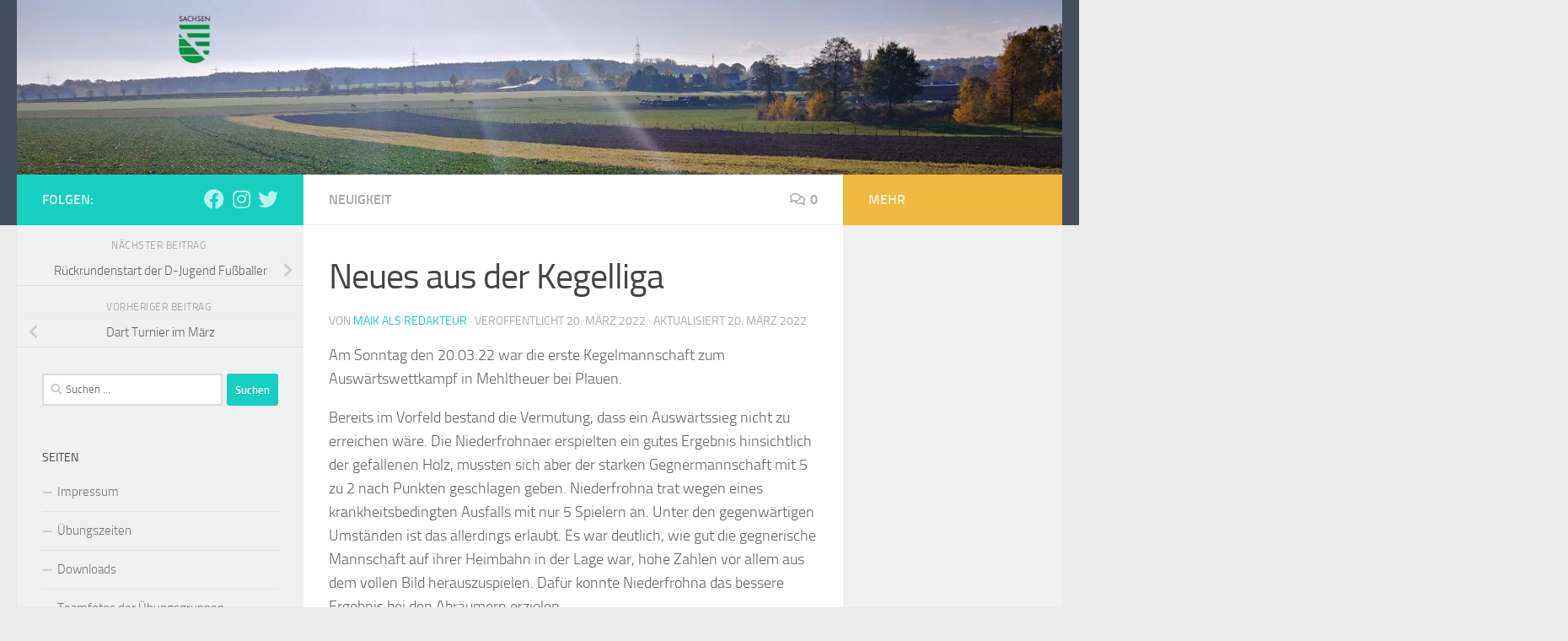

--- FILE ---
content_type: text/html; charset=UTF-8
request_url: https://sportvereinniederfrohna.de/archive/514
body_size: 10786
content:
<!DOCTYPE html>
<html class="no-js" lang="de">
<head>
  <meta charset="UTF-8">
  <meta name="viewport" content="width=device-width, initial-scale=1.0">
  <link rel="profile" href="https://gmpg.org/xfn/11" />
  <link rel="pingback" href="https://sportvereinniederfrohna.de/xmlrpc.php">

  <title>Neues aus der Kegelliga &#8211; Sportverein Niederfrohna e.V.</title>
<meta name='robots' content='max-image-preview:large' />
	<style>img:is([sizes="auto" i], [sizes^="auto," i]) { contain-intrinsic-size: 3000px 1500px }</style>
	<script>document.documentElement.className = document.documentElement.className.replace("no-js","js");</script>
<link rel='stylesheet' id='wp-block-library-css' href='https://sportvereinniederfrohna.de/wp-includes/css/dist/block-library/style.min.css?ver=6.8.3' media='all' />
<style id='classic-theme-styles-inline-css'>
/*! This file is auto-generated */
.wp-block-button__link{color:#fff;background-color:#32373c;border-radius:9999px;box-shadow:none;text-decoration:none;padding:calc(.667em + 2px) calc(1.333em + 2px);font-size:1.125em}.wp-block-file__button{background:#32373c;color:#fff;text-decoration:none}
</style>
<style id='global-styles-inline-css'>
:root{--wp--preset--aspect-ratio--square: 1;--wp--preset--aspect-ratio--4-3: 4/3;--wp--preset--aspect-ratio--3-4: 3/4;--wp--preset--aspect-ratio--3-2: 3/2;--wp--preset--aspect-ratio--2-3: 2/3;--wp--preset--aspect-ratio--16-9: 16/9;--wp--preset--aspect-ratio--9-16: 9/16;--wp--preset--color--black: #000000;--wp--preset--color--cyan-bluish-gray: #abb8c3;--wp--preset--color--white: #ffffff;--wp--preset--color--pale-pink: #f78da7;--wp--preset--color--vivid-red: #cf2e2e;--wp--preset--color--luminous-vivid-orange: #ff6900;--wp--preset--color--luminous-vivid-amber: #fcb900;--wp--preset--color--light-green-cyan: #7bdcb5;--wp--preset--color--vivid-green-cyan: #00d084;--wp--preset--color--pale-cyan-blue: #8ed1fc;--wp--preset--color--vivid-cyan-blue: #0693e3;--wp--preset--color--vivid-purple: #9b51e0;--wp--preset--gradient--vivid-cyan-blue-to-vivid-purple: linear-gradient(135deg,rgba(6,147,227,1) 0%,rgb(155,81,224) 100%);--wp--preset--gradient--light-green-cyan-to-vivid-green-cyan: linear-gradient(135deg,rgb(122,220,180) 0%,rgb(0,208,130) 100%);--wp--preset--gradient--luminous-vivid-amber-to-luminous-vivid-orange: linear-gradient(135deg,rgba(252,185,0,1) 0%,rgba(255,105,0,1) 100%);--wp--preset--gradient--luminous-vivid-orange-to-vivid-red: linear-gradient(135deg,rgba(255,105,0,1) 0%,rgb(207,46,46) 100%);--wp--preset--gradient--very-light-gray-to-cyan-bluish-gray: linear-gradient(135deg,rgb(238,238,238) 0%,rgb(169,184,195) 100%);--wp--preset--gradient--cool-to-warm-spectrum: linear-gradient(135deg,rgb(74,234,220) 0%,rgb(151,120,209) 20%,rgb(207,42,186) 40%,rgb(238,44,130) 60%,rgb(251,105,98) 80%,rgb(254,248,76) 100%);--wp--preset--gradient--blush-light-purple: linear-gradient(135deg,rgb(255,206,236) 0%,rgb(152,150,240) 100%);--wp--preset--gradient--blush-bordeaux: linear-gradient(135deg,rgb(254,205,165) 0%,rgb(254,45,45) 50%,rgb(107,0,62) 100%);--wp--preset--gradient--luminous-dusk: linear-gradient(135deg,rgb(255,203,112) 0%,rgb(199,81,192) 50%,rgb(65,88,208) 100%);--wp--preset--gradient--pale-ocean: linear-gradient(135deg,rgb(255,245,203) 0%,rgb(182,227,212) 50%,rgb(51,167,181) 100%);--wp--preset--gradient--electric-grass: linear-gradient(135deg,rgb(202,248,128) 0%,rgb(113,206,126) 100%);--wp--preset--gradient--midnight: linear-gradient(135deg,rgb(2,3,129) 0%,rgb(40,116,252) 100%);--wp--preset--font-size--small: 13px;--wp--preset--font-size--medium: 20px;--wp--preset--font-size--large: 36px;--wp--preset--font-size--x-large: 42px;--wp--preset--spacing--20: 0.44rem;--wp--preset--spacing--30: 0.67rem;--wp--preset--spacing--40: 1rem;--wp--preset--spacing--50: 1.5rem;--wp--preset--spacing--60: 2.25rem;--wp--preset--spacing--70: 3.38rem;--wp--preset--spacing--80: 5.06rem;--wp--preset--shadow--natural: 6px 6px 9px rgba(0, 0, 0, 0.2);--wp--preset--shadow--deep: 12px 12px 50px rgba(0, 0, 0, 0.4);--wp--preset--shadow--sharp: 6px 6px 0px rgba(0, 0, 0, 0.2);--wp--preset--shadow--outlined: 6px 6px 0px -3px rgba(255, 255, 255, 1), 6px 6px rgba(0, 0, 0, 1);--wp--preset--shadow--crisp: 6px 6px 0px rgba(0, 0, 0, 1);}:where(.is-layout-flex){gap: 0.5em;}:where(.is-layout-grid){gap: 0.5em;}body .is-layout-flex{display: flex;}.is-layout-flex{flex-wrap: wrap;align-items: center;}.is-layout-flex > :is(*, div){margin: 0;}body .is-layout-grid{display: grid;}.is-layout-grid > :is(*, div){margin: 0;}:where(.wp-block-columns.is-layout-flex){gap: 2em;}:where(.wp-block-columns.is-layout-grid){gap: 2em;}:where(.wp-block-post-template.is-layout-flex){gap: 1.25em;}:where(.wp-block-post-template.is-layout-grid){gap: 1.25em;}.has-black-color{color: var(--wp--preset--color--black) !important;}.has-cyan-bluish-gray-color{color: var(--wp--preset--color--cyan-bluish-gray) !important;}.has-white-color{color: var(--wp--preset--color--white) !important;}.has-pale-pink-color{color: var(--wp--preset--color--pale-pink) !important;}.has-vivid-red-color{color: var(--wp--preset--color--vivid-red) !important;}.has-luminous-vivid-orange-color{color: var(--wp--preset--color--luminous-vivid-orange) !important;}.has-luminous-vivid-amber-color{color: var(--wp--preset--color--luminous-vivid-amber) !important;}.has-light-green-cyan-color{color: var(--wp--preset--color--light-green-cyan) !important;}.has-vivid-green-cyan-color{color: var(--wp--preset--color--vivid-green-cyan) !important;}.has-pale-cyan-blue-color{color: var(--wp--preset--color--pale-cyan-blue) !important;}.has-vivid-cyan-blue-color{color: var(--wp--preset--color--vivid-cyan-blue) !important;}.has-vivid-purple-color{color: var(--wp--preset--color--vivid-purple) !important;}.has-black-background-color{background-color: var(--wp--preset--color--black) !important;}.has-cyan-bluish-gray-background-color{background-color: var(--wp--preset--color--cyan-bluish-gray) !important;}.has-white-background-color{background-color: var(--wp--preset--color--white) !important;}.has-pale-pink-background-color{background-color: var(--wp--preset--color--pale-pink) !important;}.has-vivid-red-background-color{background-color: var(--wp--preset--color--vivid-red) !important;}.has-luminous-vivid-orange-background-color{background-color: var(--wp--preset--color--luminous-vivid-orange) !important;}.has-luminous-vivid-amber-background-color{background-color: var(--wp--preset--color--luminous-vivid-amber) !important;}.has-light-green-cyan-background-color{background-color: var(--wp--preset--color--light-green-cyan) !important;}.has-vivid-green-cyan-background-color{background-color: var(--wp--preset--color--vivid-green-cyan) !important;}.has-pale-cyan-blue-background-color{background-color: var(--wp--preset--color--pale-cyan-blue) !important;}.has-vivid-cyan-blue-background-color{background-color: var(--wp--preset--color--vivid-cyan-blue) !important;}.has-vivid-purple-background-color{background-color: var(--wp--preset--color--vivid-purple) !important;}.has-black-border-color{border-color: var(--wp--preset--color--black) !important;}.has-cyan-bluish-gray-border-color{border-color: var(--wp--preset--color--cyan-bluish-gray) !important;}.has-white-border-color{border-color: var(--wp--preset--color--white) !important;}.has-pale-pink-border-color{border-color: var(--wp--preset--color--pale-pink) !important;}.has-vivid-red-border-color{border-color: var(--wp--preset--color--vivid-red) !important;}.has-luminous-vivid-orange-border-color{border-color: var(--wp--preset--color--luminous-vivid-orange) !important;}.has-luminous-vivid-amber-border-color{border-color: var(--wp--preset--color--luminous-vivid-amber) !important;}.has-light-green-cyan-border-color{border-color: var(--wp--preset--color--light-green-cyan) !important;}.has-vivid-green-cyan-border-color{border-color: var(--wp--preset--color--vivid-green-cyan) !important;}.has-pale-cyan-blue-border-color{border-color: var(--wp--preset--color--pale-cyan-blue) !important;}.has-vivid-cyan-blue-border-color{border-color: var(--wp--preset--color--vivid-cyan-blue) !important;}.has-vivid-purple-border-color{border-color: var(--wp--preset--color--vivid-purple) !important;}.has-vivid-cyan-blue-to-vivid-purple-gradient-background{background: var(--wp--preset--gradient--vivid-cyan-blue-to-vivid-purple) !important;}.has-light-green-cyan-to-vivid-green-cyan-gradient-background{background: var(--wp--preset--gradient--light-green-cyan-to-vivid-green-cyan) !important;}.has-luminous-vivid-amber-to-luminous-vivid-orange-gradient-background{background: var(--wp--preset--gradient--luminous-vivid-amber-to-luminous-vivid-orange) !important;}.has-luminous-vivid-orange-to-vivid-red-gradient-background{background: var(--wp--preset--gradient--luminous-vivid-orange-to-vivid-red) !important;}.has-very-light-gray-to-cyan-bluish-gray-gradient-background{background: var(--wp--preset--gradient--very-light-gray-to-cyan-bluish-gray) !important;}.has-cool-to-warm-spectrum-gradient-background{background: var(--wp--preset--gradient--cool-to-warm-spectrum) !important;}.has-blush-light-purple-gradient-background{background: var(--wp--preset--gradient--blush-light-purple) !important;}.has-blush-bordeaux-gradient-background{background: var(--wp--preset--gradient--blush-bordeaux) !important;}.has-luminous-dusk-gradient-background{background: var(--wp--preset--gradient--luminous-dusk) !important;}.has-pale-ocean-gradient-background{background: var(--wp--preset--gradient--pale-ocean) !important;}.has-electric-grass-gradient-background{background: var(--wp--preset--gradient--electric-grass) !important;}.has-midnight-gradient-background{background: var(--wp--preset--gradient--midnight) !important;}.has-small-font-size{font-size: var(--wp--preset--font-size--small) !important;}.has-medium-font-size{font-size: var(--wp--preset--font-size--medium) !important;}.has-large-font-size{font-size: var(--wp--preset--font-size--large) !important;}.has-x-large-font-size{font-size: var(--wp--preset--font-size--x-large) !important;}
:where(.wp-block-post-template.is-layout-flex){gap: 1.25em;}:where(.wp-block-post-template.is-layout-grid){gap: 1.25em;}
:where(.wp-block-columns.is-layout-flex){gap: 2em;}:where(.wp-block-columns.is-layout-grid){gap: 2em;}
:root :where(.wp-block-pullquote){font-size: 1.5em;line-height: 1.6;}
</style>
<link rel='stylesheet' id='plyr-css-css' href='https://sportvereinniederfrohna.de/wp-content/plugins/easy-video-player/lib/plyr.css?ver=6.8.3' media='all' />
<link rel='stylesheet' id='hueman-main-style-css' href='https://sportvereinniederfrohna.de/wp-content/themes/hueman/assets/front/css/main.min.css?ver=3.7.27' media='all' />
<style id='hueman-main-style-inline-css'>
body { font-size:1.00rem; }@media only screen and (min-width: 720px) {
        .nav > li { font-size:1.00rem; }
      }.is-scrolled #header #nav-mobile { background-color: #454e5c; background-color: rgba(69,78,92,0.90) }body { background-color: #eaeaea; }
</style>
<link rel='stylesheet' id='hueman-font-awesome-css' href='https://sportvereinniederfrohna.de/wp-content/themes/hueman/assets/front/css/font-awesome.min.css?ver=3.7.27' media='all' />
<link rel='stylesheet' id='tablepress-default-css' href='https://sportvereinniederfrohna.de/wp-content/plugins/tablepress/css/build/default.css?ver=3.2.6' media='all' />
<script id="plyr-js-js-extra">
var easy_video_player = {"plyr_iconUrl":"https:\/\/sportvereinniederfrohna.de\/wp-content\/plugins\/easy-video-player\/lib\/plyr.svg","plyr_blankVideo":"https:\/\/sportvereinniederfrohna.de\/wp-content\/plugins\/easy-video-player\/lib\/blank.mp4"};
</script>
<script src="https://sportvereinniederfrohna.de/wp-content/plugins/easy-video-player/lib/plyr.js?ver=6.8.3" id="plyr-js-js"></script>
<script src="https://sportvereinniederfrohna.de/wp-includes/js/jquery/jquery.min.js?ver=3.7.1" id="jquery-core-js"></script>
<script src="https://sportvereinniederfrohna.de/wp-includes/js/jquery/jquery-migrate.min.js?ver=3.4.1" id="jquery-migrate-js"></script>
<link rel="https://api.w.org/" href="https://sportvereinniederfrohna.de/wp-json/" /><link rel="alternate" title="JSON" type="application/json" href="https://sportvereinniederfrohna.de/wp-json/wp/v2/posts/514" /><meta name="generator" content="WordPress 6.8.3" />
<link rel="canonical" href="https://sportvereinniederfrohna.de/archive/514" />
<link rel='shortlink' href='https://sportvereinniederfrohna.de/?p=514' />
<link rel="alternate" title="oEmbed (JSON)" type="application/json+oembed" href="https://sportvereinniederfrohna.de/wp-json/oembed/1.0/embed?url=https%3A%2F%2Fsportvereinniederfrohna.de%2Farchive%2F514" />
<link rel="alternate" title="oEmbed (XML)" type="text/xml+oembed" href="https://sportvereinniederfrohna.de/wp-json/oembed/1.0/embed?url=https%3A%2F%2Fsportvereinniederfrohna.de%2Farchive%2F514&#038;format=xml" />
    <link rel="preload" as="font" type="font/woff2" href="https://sportvereinniederfrohna.de/wp-content/themes/hueman/assets/front/webfonts/fa-brands-400.woff2?v=5.15.2" crossorigin="anonymous"/>
    <link rel="preload" as="font" type="font/woff2" href="https://sportvereinniederfrohna.de/wp-content/themes/hueman/assets/front/webfonts/fa-regular-400.woff2?v=5.15.2" crossorigin="anonymous"/>
    <link rel="preload" as="font" type="font/woff2" href="https://sportvereinniederfrohna.de/wp-content/themes/hueman/assets/front/webfonts/fa-solid-900.woff2?v=5.15.2" crossorigin="anonymous"/>
  <link rel="preload" as="font" type="font/woff" href="https://sportvereinniederfrohna.de/wp-content/themes/hueman/assets/front/fonts/titillium-light-webfont.woff" crossorigin="anonymous"/>
<link rel="preload" as="font" type="font/woff" href="https://sportvereinniederfrohna.de/wp-content/themes/hueman/assets/front/fonts/titillium-lightitalic-webfont.woff" crossorigin="anonymous"/>
<link rel="preload" as="font" type="font/woff" href="https://sportvereinniederfrohna.de/wp-content/themes/hueman/assets/front/fonts/titillium-regular-webfont.woff" crossorigin="anonymous"/>
<link rel="preload" as="font" type="font/woff" href="https://sportvereinniederfrohna.de/wp-content/themes/hueman/assets/front/fonts/titillium-regularitalic-webfont.woff" crossorigin="anonymous"/>
<link rel="preload" as="font" type="font/woff" href="https://sportvereinniederfrohna.de/wp-content/themes/hueman/assets/front/fonts/titillium-semibold-webfont.woff" crossorigin="anonymous"/>
<style>
  /*  base : fonts
/* ------------------------------------ */
body { font-family: "Titillium", Arial, sans-serif; }
@font-face {
  font-family: 'Titillium';
  src: url('https://sportvereinniederfrohna.de/wp-content/themes/hueman/assets/front/fonts/titillium-light-webfont.eot');
  src: url('https://sportvereinniederfrohna.de/wp-content/themes/hueman/assets/front/fonts/titillium-light-webfont.svg#titillium-light-webfont') format('svg'),
     url('https://sportvereinniederfrohna.de/wp-content/themes/hueman/assets/front/fonts/titillium-light-webfont.eot?#iefix') format('embedded-opentype'),
     url('https://sportvereinniederfrohna.de/wp-content/themes/hueman/assets/front/fonts/titillium-light-webfont.woff') format('woff'),
     url('https://sportvereinniederfrohna.de/wp-content/themes/hueman/assets/front/fonts/titillium-light-webfont.ttf') format('truetype');
  font-weight: 300;
  font-style: normal;
}
@font-face {
  font-family: 'Titillium';
  src: url('https://sportvereinniederfrohna.de/wp-content/themes/hueman/assets/front/fonts/titillium-lightitalic-webfont.eot');
  src: url('https://sportvereinniederfrohna.de/wp-content/themes/hueman/assets/front/fonts/titillium-lightitalic-webfont.svg#titillium-lightitalic-webfont') format('svg'),
     url('https://sportvereinniederfrohna.de/wp-content/themes/hueman/assets/front/fonts/titillium-lightitalic-webfont.eot?#iefix') format('embedded-opentype'),
     url('https://sportvereinniederfrohna.de/wp-content/themes/hueman/assets/front/fonts/titillium-lightitalic-webfont.woff') format('woff'),
     url('https://sportvereinniederfrohna.de/wp-content/themes/hueman/assets/front/fonts/titillium-lightitalic-webfont.ttf') format('truetype');
  font-weight: 300;
  font-style: italic;
}
@font-face {
  font-family: 'Titillium';
  src: url('https://sportvereinniederfrohna.de/wp-content/themes/hueman/assets/front/fonts/titillium-regular-webfont.eot');
  src: url('https://sportvereinniederfrohna.de/wp-content/themes/hueman/assets/front/fonts/titillium-regular-webfont.svg#titillium-regular-webfont') format('svg'),
     url('https://sportvereinniederfrohna.de/wp-content/themes/hueman/assets/front/fonts/titillium-regular-webfont.eot?#iefix') format('embedded-opentype'),
     url('https://sportvereinniederfrohna.de/wp-content/themes/hueman/assets/front/fonts/titillium-regular-webfont.woff') format('woff'),
     url('https://sportvereinniederfrohna.de/wp-content/themes/hueman/assets/front/fonts/titillium-regular-webfont.ttf') format('truetype');
  font-weight: 400;
  font-style: normal;
}
@font-face {
  font-family: 'Titillium';
  src: url('https://sportvereinniederfrohna.de/wp-content/themes/hueman/assets/front/fonts/titillium-regularitalic-webfont.eot');
  src: url('https://sportvereinniederfrohna.de/wp-content/themes/hueman/assets/front/fonts/titillium-regularitalic-webfont.svg#titillium-regular-webfont') format('svg'),
     url('https://sportvereinniederfrohna.de/wp-content/themes/hueman/assets/front/fonts/titillium-regularitalic-webfont.eot?#iefix') format('embedded-opentype'),
     url('https://sportvereinniederfrohna.de/wp-content/themes/hueman/assets/front/fonts/titillium-regularitalic-webfont.woff') format('woff'),
     url('https://sportvereinniederfrohna.de/wp-content/themes/hueman/assets/front/fonts/titillium-regularitalic-webfont.ttf') format('truetype');
  font-weight: 400;
  font-style: italic;
}
@font-face {
    font-family: 'Titillium';
    src: url('https://sportvereinniederfrohna.de/wp-content/themes/hueman/assets/front/fonts/titillium-semibold-webfont.eot');
    src: url('https://sportvereinniederfrohna.de/wp-content/themes/hueman/assets/front/fonts/titillium-semibold-webfont.svg#titillium-semibold-webfont') format('svg'),
         url('https://sportvereinniederfrohna.de/wp-content/themes/hueman/assets/front/fonts/titillium-semibold-webfont.eot?#iefix') format('embedded-opentype'),
         url('https://sportvereinniederfrohna.de/wp-content/themes/hueman/assets/front/fonts/titillium-semibold-webfont.woff') format('woff'),
         url('https://sportvereinniederfrohna.de/wp-content/themes/hueman/assets/front/fonts/titillium-semibold-webfont.ttf') format('truetype');
  font-weight: 600;
  font-style: normal;
}
</style>
  <!--[if lt IE 9]>
<script src="https://sportvereinniederfrohna.de/wp-content/themes/hueman/assets/front/js/ie/html5shiv-printshiv.min.js"></script>
<script src="https://sportvereinniederfrohna.de/wp-content/themes/hueman/assets/front/js/ie/selectivizr.js"></script>
<![endif]-->
<link rel="icon" href="https://sportvereinniederfrohna.de/wp-content/uploads/2020/12/cropped-20190522-logo-SVN-32x32.png" sizes="32x32" />
<link rel="icon" href="https://sportvereinniederfrohna.de/wp-content/uploads/2020/12/cropped-20190522-logo-SVN-192x192.png" sizes="192x192" />
<link rel="apple-touch-icon" href="https://sportvereinniederfrohna.de/wp-content/uploads/2020/12/cropped-20190522-logo-SVN-180x180.png" />
<meta name="msapplication-TileImage" content="https://sportvereinniederfrohna.de/wp-content/uploads/2020/12/cropped-20190522-logo-SVN-270x270.png" />
</head>

<body class="wp-singular post-template-default single single-post postid-514 single-format-standard wp-custom-logo wp-embed-responsive wp-theme-hueman col-3cm full-width header-desktop-sticky header-mobile-sticky hu-header-img-natural-height hueman-3-7-27 chrome">
<div id="wrapper">
  <a class="screen-reader-text skip-link" href="#content">Zum Inhalt springen</a>
  
  <header id="header" class="top-menu-mobile-on one-mobile-menu top_menu header-ads-desktop  topbar-transparent has-header-img">
        <nav class="nav-container group mobile-menu mobile-sticky no-menu-assigned" id="nav-mobile" data-menu-id="header-1">
  <div class="mobile-title-logo-in-header"><p class="site-title">                  <a class="custom-logo-link" href="https://sportvereinniederfrohna.de/" rel="home" title="Sportverein Niederfrohna e.V. | Homepage">Sportverein Niederfrohna e.V.</a>                </p></div>
        
                    <!-- <div class="ham__navbar-toggler collapsed" aria-expanded="false">
          <div class="ham__navbar-span-wrapper">
            <span class="ham-toggler-menu__span"></span>
          </div>
        </div> -->
        <button class="ham__navbar-toggler-two collapsed" title="Menu" aria-expanded="false">
          <span class="ham__navbar-span-wrapper">
            <span class="line line-1"></span>
            <span class="line line-2"></span>
            <span class="line line-3"></span>
          </span>
        </button>
            
      <div class="nav-text"></div>
      <div class="nav-wrap container">
                  <ul class="nav container-inner group mobile-search">
                            <li>
                  <form role="search" method="get" class="search-form" action="https://sportvereinniederfrohna.de/">
				<label>
					<span class="screen-reader-text">Suche nach:</span>
					<input type="search" class="search-field" placeholder="Suchen …" value="" name="s" />
				</label>
				<input type="submit" class="search-submit" value="Suchen" />
			</form>                </li>
                      </ul>
                      </div>
</nav><!--/#nav-topbar-->  
  
  <div class="container group">
        <div class="container-inner">

                <div id="header-image-wrap">
              <div class="group hu-pad central-header-zone">
                                                  </div>

              <a href="https://sportvereinniederfrohna.de/" rel="home"><img src="https://sportvereinniederfrohna.de/wp-content/uploads/2021/11/20191110_100540_HDR-scaled.jpg" width="2560" height="428" alt="" class="new-site-image" srcset="https://sportvereinniederfrohna.de/wp-content/uploads/2021/11/20191110_100540_HDR-scaled.jpg 2560w, https://sportvereinniederfrohna.de/wp-content/uploads/2021/11/20191110_100540_HDR-300x50.jpg 300w, https://sportvereinniederfrohna.de/wp-content/uploads/2021/11/20191110_100540_HDR-1024x171.jpg 1024w, https://sportvereinniederfrohna.de/wp-content/uploads/2021/11/20191110_100540_HDR-768x128.jpg 768w, https://sportvereinniederfrohna.de/wp-content/uploads/2021/11/20191110_100540_HDR-1536x257.jpg 1536w, https://sportvereinniederfrohna.de/wp-content/uploads/2021/11/20191110_100540_HDR-2048x343.jpg 2048w" sizes="(max-width: 2560px) 100vw, 2560px" decoding="async" fetchpriority="high" /></a>          </div>
      
      
    </div><!--/.container-inner-->
      </div><!--/.container-->

</header><!--/#header-->
  
  <div class="container" id="page">
    <div class="container-inner">
            <div class="main">
        <div class="main-inner group">
          
              <main class="content" id="content">
              <div class="page-title hu-pad group">
          	    		<ul class="meta-single group">
    			<li class="category"><a href="https://sportvereinniederfrohna.de/archive/category/neuigkeit" rel="category tag">Neuigkeit</a></li>
    			    			<li class="comments"><a href="https://sportvereinniederfrohna.de/archive/514#respond"><i class="far fa-comments"></i>0</a></li>
    			    		</ul>
            
    </div><!--/.page-title-->
          <div class="hu-pad group">
              <article class="post-514 post type-post status-publish format-standard has-post-thumbnail hentry category-neuigkeit">
    <div class="post-inner group">

      <h1 class="post-title entry-title">Neues aus der Kegelliga</h1>
  <p class="post-byline">
       von     <span class="vcard author">
       <span class="fn"><a href="https://sportvereinniederfrohna.de/archive/author/maik" title="Beiträge von Maik als Redakteur" rel="author">Maik als Redakteur</a></span>
     </span>
     &middot;
                            
                                Veröffentlicht <time class="published" datetime="2022-03-20T13:55:18+00:00">20. März 2022</time>
                &middot; Aktualisiert <time class="updated" datetime="2022-03-20T17:39:35+00:00">20. März 2022</time>
                      </p>

                                
      <div class="clear"></div>

      <div class="entry themeform">
        <div class="entry-inner">
          
<p>Am Sonntag den 20.03.22 war die erste Kegelmannschaft zum Auswärtswettkampf in Mehltheuer bei Plauen. </p>



<p>Bereits im Vorfeld bestand die Vermutung, dass ein Auswärtssieg nicht zu erreichen wäre. Die Niederfrohnaer erspielten ein gutes Ergebnis hinsichtlich der gefallenen Holz, mussten sich aber der starken Gegnermannschaft mit 5 zu 2 nach Punkten geschlagen geben. Niederfrohna trat wegen eines krankheitsbedingten Ausfalls mit nur 5 Spielern an. Unter den gegenwärtigen Umständen ist das allerdings erlaubt. Es war deutlich, wie gut die gegnerische Mannschaft auf ihrer Heimbahn in der Lage war, hohe Zahlen vor allem aus dem vollen Bild herauszuspielen. Dafür konnte Niederfrohna das bessere Ergebnis bei den Abräumern erzielen. </p>



<figure class="wp-block-image size-full"><img decoding="async" width="1024" height="768" src="https://sportvereinniederfrohna.de/wp-content/uploads/2022/03/IMG-20220320-WA0002.jpg" alt="" class="wp-image-512" srcset="https://sportvereinniederfrohna.de/wp-content/uploads/2022/03/IMG-20220320-WA0002.jpg 1024w, https://sportvereinniederfrohna.de/wp-content/uploads/2022/03/IMG-20220320-WA0002-300x225.jpg 300w, https://sportvereinniederfrohna.de/wp-content/uploads/2022/03/IMG-20220320-WA0002-768x576.jpg 768w" sizes="(max-width: 1024px) 100vw, 1024px" /><figcaption>Zu Gast in Mehltheuer</figcaption></figure>



<p>Die Mehltheuerer Sportanlage beheimatet auch die Gaststätte „Zum Holzfäller“. Daher konnten die Kegler nach dem Wettkampf noch gut zu Mittag essen. </p>



<figure class="wp-block-image size-full"><img decoding="async" width="1024" height="768" src="https://sportvereinniederfrohna.de/wp-content/uploads/2022/03/IMG-20220320-WA0001.jpg" alt="" class="wp-image-513" srcset="https://sportvereinniederfrohna.de/wp-content/uploads/2022/03/IMG-20220320-WA0001.jpg 1024w, https://sportvereinniederfrohna.de/wp-content/uploads/2022/03/IMG-20220320-WA0001-300x225.jpg 300w, https://sportvereinniederfrohna.de/wp-content/uploads/2022/03/IMG-20220320-WA0001-768x576.jpg 768w" sizes="(max-width: 1024px) 100vw, 1024px" /></figure>



<p>Die Speisekarte bietet ein Angebot, das der Niederfrohnaer Sportlerklause noch fehlt: das Vorstandsmenü &#8211; Schnitzel mit Klößen. Bereits in der kommenden Woche steht der Heimkampf gegen Auerbach an.</p>



<p>Bericht: Maik Haberland</p>
          <nav class="pagination group">
                      </nav><!--/.pagination-->
        </div>

        
        <div class="clear"></div>
      </div><!--/.entry-->

    </div><!--/.post-inner-->
  </article><!--/.post-->

<div class="clear"></div>





<h4 class="heading">
	<i class="far fa-hand-point-right"></i>Für dich vielleicht ebenfalls interessant …</h4>

<ul class="related-posts group">
  		<li class="related post-hover">
		<article class="post-1212 post type-post status-publish format-standard has-post-thumbnail hentry category-neuigkeit">

			<div class="post-thumbnail">
				<a href="https://sportvereinniederfrohna.de/archive/1212" class="hu-rel-post-thumb">
					<img width="520" height="245" src="https://sportvereinniederfrohna.de/wp-content/uploads/2024/05/IMG-20240510-WA0002-520x245.jpg" class="attachment-thumb-medium size-thumb-medium wp-post-image" alt="" decoding="async" loading="lazy" />																			</a>
							</div><!--/.post-thumbnail-->

			<div class="related-inner">

				<h4 class="post-title entry-title">
					<a href="https://sportvereinniederfrohna.de/archive/1212" rel="bookmark">Auswärtsspiel für die C-Jugend Fußballmannschaft</a>
				</h4><!--/.post-title-->

				<div class="post-meta group">
					<p class="post-date">
  <time class="published updated" datetime="2024-05-23 07:33:07">23. Mai 2024</time>
</p>

  <p class="post-byline" style="display:none">&nbsp;von    <span class="vcard author">
      <span class="fn"><a href="https://sportvereinniederfrohna.de/archive/author/maik" title="Beiträge von Maik als Redakteur" rel="author">Maik als Redakteur</a></span>
    </span> &middot; Published <span class="published">23. Mai 2024</span>
      </p>
				</div><!--/.post-meta-->

			</div><!--/.related-inner-->

		</article>
	</li><!--/.related-->
		<li class="related post-hover">
		<article class="post-88 post type-post status-publish format-standard has-post-thumbnail hentry category-neuigkeit">

			<div class="post-thumbnail">
				<a href="https://sportvereinniederfrohna.de/archive/88" class="hu-rel-post-thumb">
					<img width="520" height="245" src="https://sportvereinniederfrohna.de/wp-content/uploads/2019/09/SVN-Aufkleber-520x245.jpg" class="attachment-thumb-medium size-thumb-medium wp-post-image" alt="" decoding="async" loading="lazy" />																			</a>
									<a class="post-comments" href="https://sportvereinniederfrohna.de/archive/88#respond"><i class="far fa-comments"></i>0</a>
							</div><!--/.post-thumbnail-->

			<div class="related-inner">

				<h4 class="post-title entry-title">
					<a href="https://sportvereinniederfrohna.de/archive/88" rel="bookmark">3. Platz beim Neujahrscup 2020 in Limbach-Oberfrohna</a>
				</h4><!--/.post-title-->

				<div class="post-meta group">
					<p class="post-date">
  <time class="published updated" datetime="2020-01-03 10:30:00">3. Januar 2020</time>
</p>

  <p class="post-byline" style="display:none">&nbsp;von    <span class="vcard author">
      <span class="fn"><a href="https://sportvereinniederfrohna.de/archive/author/maik" title="Beiträge von Maik als Redakteur" rel="author">Maik als Redakteur</a></span>
    </span> &middot; Published <span class="published">3. Januar 2020</span>
     &middot; Last modified <span class="updated">17. Dezember 2020</span>  </p>
				</div><!--/.post-meta-->

			</div><!--/.related-inner-->

		</article>
	</li><!--/.related-->
		<li class="related post-hover">
		<article class="post-1001 post type-post status-publish format-standard has-post-thumbnail hentry category-neuigkeit">

			<div class="post-thumbnail">
				<a href="https://sportvereinniederfrohna.de/archive/1001" class="hu-rel-post-thumb">
					<img width="520" height="245" src="https://sportvereinniederfrohna.de/wp-content/uploads/2023/05/3642fc033c8f45b89f0c379283c54e3b-520x245.jpg" class="attachment-thumb-medium size-thumb-medium wp-post-image" alt="" decoding="async" loading="lazy" />																			</a>
							</div><!--/.post-thumbnail-->

			<div class="related-inner">

				<h4 class="post-title entry-title">
					<a href="https://sportvereinniederfrohna.de/archive/1001" rel="bookmark">Von Wasser bis historischer Architektur</a>
				</h4><!--/.post-title-->

				<div class="post-meta group">
					<p class="post-date">
  <time class="published updated" datetime="2023-05-07 12:20:44">7. Mai 2023</time>
</p>

  <p class="post-byline" style="display:none">&nbsp;von    <span class="vcard author">
      <span class="fn"><a href="https://sportvereinniederfrohna.de/archive/author/maik" title="Beiträge von Maik als Redakteur" rel="author">Maik als Redakteur</a></span>
    </span> &middot; Published <span class="published">7. Mai 2023</span>
      </p>
				</div><!--/.post-meta-->

			</div><!--/.related-inner-->

		</article>
	</li><!--/.related-->
		  
</ul><!--/.post-related-->



<section id="comments" class="themeform">

	
					<!-- comments open, no comments -->
		
	
		<div id="respond" class="comment-respond">
		<h3 id="reply-title" class="comment-reply-title">Schreibe einen Kommentar <small><a rel="nofollow" id="cancel-comment-reply-link" href="/archive/514#respond" style="display:none;">Antwort abbrechen</a></small></h3><form action="https://sportvereinniederfrohna.de/wp-comments-post.php" method="post" id="commentform" class="comment-form"><p class="comment-notes"><span id="email-notes">Deine E-Mail-Adresse wird nicht veröffentlicht.</span> <span class="required-field-message">Erforderliche Felder sind mit <span class="required">*</span> markiert</span></p><p class="comment-form-comment"><label for="comment">Kommentar <span class="required">*</span></label> <textarea autocomplete="new-password"  id="j93a9b99e8"  name="j93a9b99e8"   cols="45" rows="8" maxlength="65525" required="required"></textarea><textarea id="comment" aria-label="hp-comment" aria-hidden="true" name="comment" autocomplete="new-password" style="padding:0 !important;clip:rect(1px, 1px, 1px, 1px) !important;position:absolute !important;white-space:nowrap !important;height:1px !important;width:1px !important;overflow:hidden !important;" tabindex="-1"></textarea><script data-noptimize>document.getElementById("comment").setAttribute( "id", "ad1d675fc086949b80e9c2088d5d5dd4" );document.getElementById("j93a9b99e8").setAttribute( "id", "comment" );</script></p><p class="comment-form-author"><label for="author">Name <span class="required">*</span></label> <input id="author" name="author" type="text" value="" size="30" maxlength="245" autocomplete="name" required="required" /></p>
<p class="comment-form-email"><label for="email">E-Mail-Adresse <span class="required">*</span></label> <input id="email" name="email" type="text" value="" size="30" maxlength="100" aria-describedby="email-notes" autocomplete="email" required="required" /></p>
<p class="comment-form-url"><label for="url">Website</label> <input id="url" name="url" type="text" value="" size="30" maxlength="200" autocomplete="url" /></p>
<p class="comment-form-cookies-consent"><input id="wp-comment-cookies-consent" name="wp-comment-cookies-consent" type="checkbox" value="yes" /> <label for="wp-comment-cookies-consent">Meinen Namen, meine E-Mail-Adresse und meine Website in diesem Browser für die nächste Kommentierung speichern.</label></p>
<p class="form-submit"><input name="submit" type="submit" id="submit" class="submit" value="Kommentar abschicken" /> <input type='hidden' name='comment_post_ID' value='514' id='comment_post_ID' />
<input type='hidden' name='comment_parent' id='comment_parent' value='0' />
</p></form>	</div><!-- #respond -->
	
</section><!--/#comments-->          </div><!--/.hu-pad-->
            </main><!--/.content-->
          

	<div class="sidebar s1 collapsed" data-position="left" data-layout="col-3cm" data-sb-id="s1">

		<button class="sidebar-toggle" title="Seitenleiste erweitern"><i class="fas sidebar-toggle-arrows"></i></button>

		<div class="sidebar-content">

			           			<div class="sidebar-top group">
                        <p>Folgen:</p>                    <ul class="social-links"><li><a rel="nofollow noopener noreferrer" class="social-tooltip"  title="Folge uns auf Facebook" aria-label="Folge uns auf Facebook" href="https://www.facebook.com/svniederfrohna/" target="_blank" ><i class="fab fa-facebook"></i></a></li><li><a rel="nofollow noopener noreferrer" class="social-tooltip"  title="Folge uns auf Instagram" aria-label="Folge uns auf Instagram" href="https://www.instagram.com/sv_niederfrohna/" target="_blank" ><i class="fab fa-instagram"></i></a></li><li><a rel="nofollow noopener noreferrer" class="social-tooltip"  title="Folge uns auf Twitter" aria-label="Folge uns auf Twitter" href="https://twitter.com/niederfrohna" target="_blank" ><i class="fab fa-twitter"></i></a></li></ul>  			</div>
			
				<ul class="post-nav group">
				<li class="next"><strong>Nächster Beitrag&nbsp;</strong><a href="https://sportvereinniederfrohna.de/archive/516" rel="next"><i class="fas fa-chevron-right"></i><span>Rückrundenstart der D-Jugend Fußballer</span></a></li>
		
				<li class="previous"><strong>Vorheriger Beitrag&nbsp;</strong><a href="https://sportvereinniederfrohna.de/archive/503" rel="prev"><i class="fas fa-chevron-left"></i><span>Dart Turnier im März</span></a></li>
			</ul>

			
			<div id="search-2" class="widget widget_search"><form role="search" method="get" class="search-form" action="https://sportvereinniederfrohna.de/">
				<label>
					<span class="screen-reader-text">Suche nach:</span>
					<input type="search" class="search-field" placeholder="Suchen …" value="" name="s" />
				</label>
				<input type="submit" class="search-submit" value="Suchen" />
			</form></div><div id="pages-4" class="widget widget_pages"><h3 class="widget-title">Seiten</h3>
			<ul>
				<li class="page_item page-item-16"><a href="https://sportvereinniederfrohna.de/impressum">Impressum</a></li>
<li class="page_item page-item-21"><a href="https://sportvereinniederfrohna.de/uebungszeiten">Übungszeiten</a></li>
<li class="page_item page-item-29"><a href="https://sportvereinniederfrohna.de/downloads">Downloads</a></li>
<li class="page_item page-item-303"><a href="https://sportvereinniederfrohna.de/teamfotos-der-uebungsgruppen-2021">Teamfotos der Übungsgruppen</a></li>
<li class="page_item page-item-520"><a href="https://sportvereinniederfrohna.de/foerderhinweise">Förderhinweise</a></li>
<li class="page_item page-item-950 page_item_has_children"><a href="https://sportvereinniederfrohna.de/unsere-sportgruppen-stellen-sich-per-video-vor">Videovorstellung der Sportgruppen</a>
<ul class='children'>
	<li class="page_item page-item-966"><a href="https://sportvereinniederfrohna.de/unsere-sportgruppen-stellen-sich-per-video-vor/die-frauenfitness-gruppe-stellt-sich-per-video-vor">Frauenfitness</a></li>
	<li class="page_item page-item-985"><a href="https://sportvereinniederfrohna.de/unsere-sportgruppen-stellen-sich-per-video-vor/bogenschiessen">Bogenschießen</a></li>
	<li class="page_item page-item-1063"><a href="https://sportvereinniederfrohna.de/unsere-sportgruppen-stellen-sich-per-video-vor/erklaervideo-zum-breitensportverein-niederfrohna">Erklärvideo zum Breitensportverein Niederfrohna</a></li>
</ul>
</li>
<li class="page_item page-item-1090"><a href="https://sportvereinniederfrohna.de/oeffentliche-kalender">Öffentliche Kalender</a></li>
			</ul>

			</div><div id="meta-3" class="widget widget_meta"><h3 class="widget-title">Meta</h3>
		<ul>
						<li><a href="https://sportvereinniederfrohna.de/wp-login.php">Anmelden</a></li>
			<li><a href="https://sportvereinniederfrohna.de/feed">Feed der Einträge</a></li>
			<li><a href="https://sportvereinniederfrohna.de/comments/feed">Kommentar-Feed</a></li>

			<li><a href="https://de.wordpress.org/">WordPress.org</a></li>
		</ul>

		</div>
		</div><!--/.sidebar-content-->

	</div><!--/.sidebar-->

	<div class="sidebar s2 collapsed" data-position="right" data-layout="col-3cm" data-sb-id="s2">

	<button class="sidebar-toggle" title="Seitenleiste erweitern"><i class="fas sidebar-toggle-arrows"></i></button>

	<div class="sidebar-content">

		  		<div class="sidebar-top group">
        <p>Mehr</p>  		</div>
		
		
		
	</div><!--/.sidebar-content-->

</div><!--/.sidebar-->

        </div><!--/.main-inner-->
      </div><!--/.main-->
    </div><!--/.container-inner-->
  </div><!--/.container-->
    <footer id="footer">

    
    
    
    <section class="container" id="footer-bottom">
      <div class="container-inner">

        <a id="back-to-top" href="#"><i class="fas fa-angle-up"></i></a>

        <div class="hu-pad group">

          <div class="grid one-half">
                        
            <div id="copyright">
                <p>Sportverein Niederfrohna e.V. &copy; 2026. Alle Rechte vorbehalten.</p>
            </div><!--/#copyright-->

            
          </div>

          <div class="grid one-half last">
                                          <ul class="social-links"><li><a rel="nofollow noopener noreferrer" class="social-tooltip"  title="Folge uns auf Facebook" aria-label="Folge uns auf Facebook" href="https://www.facebook.com/svniederfrohna/" target="_blank" ><i class="fab fa-facebook"></i></a></li><li><a rel="nofollow noopener noreferrer" class="social-tooltip"  title="Folge uns auf Instagram" aria-label="Folge uns auf Instagram" href="https://www.instagram.com/sv_niederfrohna/" target="_blank" ><i class="fab fa-instagram"></i></a></li><li><a rel="nofollow noopener noreferrer" class="social-tooltip"  title="Folge uns auf Twitter" aria-label="Folge uns auf Twitter" href="https://twitter.com/niederfrohna" target="_blank" ><i class="fab fa-twitter"></i></a></li></ul>                                    </div>

        </div><!--/.hu-pad-->

      </div><!--/.container-inner-->
    </section><!--/.container-->

  </footer><!--/#footer-->

</div><!--/#wrapper-->

<script type="speculationrules">
{"prefetch":[{"source":"document","where":{"and":[{"href_matches":"\/*"},{"not":{"href_matches":["\/wp-*.php","\/wp-admin\/*","\/wp-content\/uploads\/*","\/wp-content\/*","\/wp-content\/plugins\/*","\/wp-content\/themes\/hueman\/*","\/*\\?(.+)"]}},{"not":{"selector_matches":"a[rel~=\"nofollow\"]"}},{"not":{"selector_matches":".no-prefetch, .no-prefetch a"}}]},"eagerness":"conservative"}]}
</script>
<script src="https://sportvereinniederfrohna.de/wp-includes/js/underscore.min.js?ver=1.13.7" id="underscore-js"></script>
<script id="hu-front-scripts-js-extra">
var HUParams = {"_disabled":[],"SmoothScroll":{"Enabled":false,"Options":{"touchpadSupport":false}},"centerAllImg":"1","timerOnScrollAllBrowsers":"1","extLinksStyle":"","extLinksTargetExt":"","extLinksSkipSelectors":{"classes":["btn","button"],"ids":[]},"imgSmartLoadEnabled":"","imgSmartLoadOpts":{"parentSelectors":[".container .content",".post-row",".container .sidebar","#footer","#header-widgets"],"opts":{"excludeImg":[".tc-holder-img"],"fadeIn_options":100,"threshold":0}},"goldenRatio":"1.618","gridGoldenRatioLimit":"350","sbStickyUserSettings":{"desktop":false,"mobile":false},"sidebarOneWidth":"340","sidebarTwoWidth":"260","isWPMobile":"","menuStickyUserSettings":{"desktop":"stick_up","mobile":"stick_up"},"mobileSubmenuExpandOnClick":"1","submenuTogglerIcon":"<i class=\"fas fa-angle-down\"><\/i>","isDevMode":"","ajaxUrl":"https:\/\/sportvereinniederfrohna.de\/?huajax=1","frontNonce":{"id":"HuFrontNonce","handle":"f9903eb115"},"isWelcomeNoteOn":"","welcomeContent":"","i18n":{"collapsibleExpand":"Aufklappen","collapsibleCollapse":"Einklappen"},"deferFontAwesome":"","fontAwesomeUrl":"https:\/\/sportvereinniederfrohna.de\/wp-content\/themes\/hueman\/assets\/front\/css\/font-awesome.min.css?3.7.27","mainScriptUrl":"https:\/\/sportvereinniederfrohna.de\/wp-content\/themes\/hueman\/assets\/front\/js\/scripts.min.js?3.7.27","flexSliderNeeded":"","flexSliderOptions":{"is_rtl":false,"has_touch_support":true,"is_slideshow":false,"slideshow_speed":5000}};
</script>
<script src="https://sportvereinniederfrohna.de/wp-content/themes/hueman/assets/front/js/scripts.min.js?ver=3.7.27" id="hu-front-scripts-js" defer></script>
<script src="https://sportvereinniederfrohna.de/wp-includes/js/comment-reply.min.js?ver=6.8.3" id="comment-reply-js" async data-wp-strategy="async"></script>
<!--[if lt IE 9]>
<script src="https://sportvereinniederfrohna.de/wp-content/themes/hueman/assets/front/js/ie/respond.js"></script>
<![endif]-->
</body>
</html>